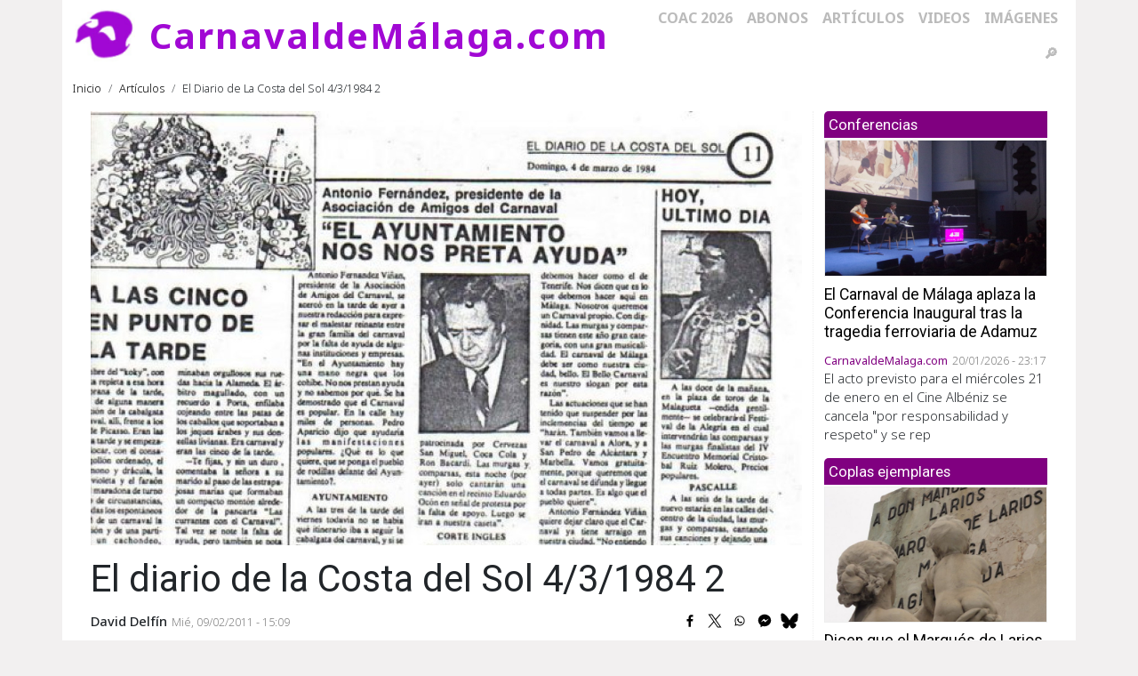

--- FILE ---
content_type: text/html; charset=UTF-8
request_url: https://carnavaldemalaga.com/articulos/el-diario-de-la-costa-del-sol-431984-2
body_size: 7344
content:

<!DOCTYPE html>
<html lang="es" dir="ltr" prefix="og: https://ogp.me/ns#" class="h-100">
  <head>
    <meta charset="utf-8" />
<link rel="canonical" href="https://carnavaldemalaga.com/articulos/el-diario-de-la-costa-del-sol-431984-2" />
<meta property="og:site_name" content="CarnavaldeMalaga.com" />
<meta property="og:title" content="El diario de la Costa del Sol 4/3/1984 2" />
<meta property="og:image" content="https://carnavaldemalaga.com/sites/default/files/26eldiariodelacostadelsol4-3-1984-2.jpg" />
<meta property="fb:pages" content="CarnavaldeMalagacom" />
<meta name="twitter:card" content="summary_large_image" />
<meta name="twitter:site" content="@carnavalmalaga" />
<meta name="twitter:title" content="El diario de la Costa del Sol 4/3/1984 2" />
<meta name="twitter:image:alt" content="El diario de la Costa del Sol 4/3/1984 2" />
<meta name="twitter:image" content="https://carnavaldemalaga.com/sites/default/files/26eldiariodelacostadelsol4-3-1984-2.jpg" />
<meta name="Generator" content="Drupal 11 (https://www.drupal.org)" />
<meta name="MobileOptimized" content="width" />
<meta name="HandheldFriendly" content="true" />
<meta name="viewport" content="width=device-width, initial-scale=1.0" />
<link rel="icon" href="/sites/default/files/logo_0.png" type="image/png" />

    <meta name="google-site-verification" content="t85K1Vstc9SEztYmxMIPL3q7Eie64Zsv-aWxXGNmQXc" />
    <title>El diario de la Costa del Sol 4/3/1984 2 | CarnavaldeMálaga.com</title>
    <link rel="stylesheet" media="all" href="/sites/default/files/css/css_SY_om4bHIBxxQZKrXl5Y812FqejTk9dUgrlWCXYtGLE.css?delta=0&amp;language=es&amp;theme=cdm&amp;include=[base64]" />
<link rel="stylesheet" media="all" href="/sites/default/files/css/css_0n1iV080HOeJuCFU6__r7aMyCtiC7Ag7hIY1piTPMO4.css?delta=1&amp;language=es&amp;theme=cdm&amp;include=[base64]" />

    <script type="application/json" data-drupal-selector="drupal-settings-json">{"path":{"baseUrl":"\/","pathPrefix":"","currentPath":"node\/2000","currentPathIsAdmin":false,"isFront":false,"currentLanguage":"es"},"pluralDelimiter":"\u0003","suppressDeprecationErrors":true,"ajaxPageState":{"libraries":"[base64]","theme":"cdm","theme_token":null},"ajaxTrustedUrl":[],"gtag":{"tagId":"G-KY3FJLQ0FN","consentMode":false,"otherIds":[""],"events":[],"additionalConfigInfo":[]},"theme":"cdm","colorbox":{"opacity":"0.85","current":"{current} de {total}","previous":"\u00ab Anterior","next":"Siguiente \u00bb","close":"Cerrar","maxWidth":"98%","maxHeight":"98%","fixed":true,"mobiledetect":true,"mobiledevicewidth":"480px"},"user":{"uid":0,"permissionsHash":"048309a700778659e2df9d2ff40f72f6476ce2dee8c48b181a19ee79a6c046cc"}}</script>
<script src="/sites/default/files/js/js_tw15XocJdpBqpCzop5aKfbLXFdUkfZWnZ63S4an3n_8.js?scope=header&amp;delta=0&amp;language=es&amp;theme=cdm&amp;include=eJxdjEEKwzAMBD9kV6e-x0iuUZ2qVrA2kPy-uZRALsPMHlYa0GYJr52txJtnH1pkA3wEiW0tPkcSdwQmr0-6NC-RjdECqb6-pObClgOHnRepuvkU3-kv17Ia95HUXa0VsJKeuPeDF95_a-s9xA"></script>
<script src="/modules/contrib/google_tag/js/gtag.js?t9dkvv"></script>

    <script async src="https://pagead2.googlesyndication.com/pagead/js/adsbygoogle.js?client=ca-pub-8425659608316356" crossorigin="anonymous"></script>
    <link rel="preconnect" href="https://fonts.googleapis.com">
    <link rel="preconnect" href="https://fonts.gstatic.com" crossorigin>
    <link href="https://fonts.googleapis.com/css2?family=Cinzel:wght@400..900&family=Noto+Sans:ital,wght@0,100..900;1,100..900&family=Roboto:ital,wght@0,100..900;1,100..900&display=swap" rel="stylesheet">
    <script async src="https://fundingchoicesmessages.google.com/i/pub-8425659608316356?ers=1"></script><script>(function() {function signalGooglefcPresent() {if (!window.frames['googlefcPresent']) {if (document.body) {const iframe = document.createElement('iframe'); iframe.style = 'width: 0; height: 0; border: none; z-index: -1000; left: -1000px; top: -1000px;'; iframe.style.display = 'none'; iframe.name = 'googlefcPresent'; document.body.appendChild(iframe);} else {setTimeout(signalGooglefcPresent, 0);}}}signalGooglefcPresent();})();</script>
  </head>
  <body class="path-node page-node-type-article   d-flex flex-column h-100">
        <div class="visually-hidden-focusable skip-link p-3 container">
      <a href="#main-content" class="p-2">
        Pasar al contenido principal
      </a>
    </div>
    
      <div class="dialog-off-canvas-main-canvas d-flex flex-column h-100" data-off-canvas-main-canvas>
    

<header role="banner">
  

    <nav class="navbar navbar-expand-lg   ">
    <div class="container d-flex">
        <div class="region region-nav-branding">
    <div id="block-cdm-branding" class="block block-system block-system-branding-block">
  
    
  <div class="navbar-brand d-flex align-items-center">

    <a href="/" title="Inicio" rel="home" class="site-logo d-block">
    <img src="/sites/default/files/logo.png" alt="Inicio" fetchpriority="high" />
  </a>
  
  <div>
        <a href="/" title="Inicio" rel="home" class="site-title">
      CarnavaldeMálaga.com
    </a>
    
      </div>
</div>
</div>

  </div>


              <button class="navbar-toggler collapsed" type="button" data-bs-toggle="collapse"
                data-bs-target="#navbarSupportedContent" aria-controls="navbarSupportedContent"
                aria-expanded="false" aria-label="Toggle navigation">
          <span class="navbar-toggler-icon"></span>
        </button>

        <div class="collapse navbar-collapse justify-content-md-end" id="navbarSupportedContent">
            <div class="region region-nav-main">
    <nav role="navigation" aria-labelledby="block-cdm-main-navigation-menu" id="block-cdm-main-navigation" class="block block-menu navigation menu--main">
            
  <h5 class="visually-hidden" id="block-cdm-main-navigation-menu">Navegación principal</h5>
  

        
            <ul data-block="nav_main" class="navbar-nav justify-content-end flex-wrap nav-level-0">
                    <li class="nav-item">
          <a href="/concurso/preliminares-del-coac-malaga-2026" class="nav-link" data-drupal-link-system-path="concurso/preliminares-del-coac-malaga-2026">COAC 2026</a>
      </li>

                    <li class="nav-item">
          <a href="https://carnavaldemalaga.com/articulos/abonos-del-cervantes-para-el-coac-malaga-2026-a-la-venta-desde-el-13-de-enero" class="nav-link">Abonos</a>
      </li>

                    <li class="nav-item">
          <a href="/articulos" class="nav-link" data-drupal-link-system-path="articulos">Artículos</a>
      </li>

                    <li class="nav-item">
          <a href="/videos" class="nav-link" data-drupal-link-system-path="node/9325">Videos</a>
      </li>

                    <li class="nav-item">
          <a href="/imagenes" class="nav-link" data-drupal-link-system-path="node/9329">Imágenes</a>
      </li>

                    <li class="nav-item">
          <a href="/buscador" class="nav-link" data-drupal-link-system-path="buscador">🔎</a>
      </li>

        </ul>
  



  </nav>

  </div>

          
        </div>
          </div>
  </nav>
  
</header>

<main role="main">
  <a id="main-content" tabindex="-1"></a>
  
  
  

  <div class="container">
            <div class="region region-breadcrumb">
    <div id="block-cdm-breadcrumbs" class="block block-system block-system-breadcrumb-block">
  
    
        <nav aria-label="breadcrumb">
    <h2 id="system-breadcrumb" class="visually-hidden">Ruta de navegación</h2>
    <ol class="breadcrumb">
          <li class="breadcrumb-item">
                  <a href="/">Inicio</a>
              </li>
          <li class="breadcrumb-item">
                  <a href="/articulos">Artículos</a>
              </li>
          <li class="breadcrumb-item">
                  El Diario de La Costa del Sol 4/3/1984 2
              </li>
        </ol>
  </nav>

  </div>

  </div>

        <div class="row g-0">
            <div class="order-1 order-lg-2 col-12">
          <div class="region region-content">
    <div data-drupal-messages-fallback class="hidden"></div>
<div id="block-cdm-content" class="block block-system block-system-main-block">
  
    
      
<article class="node node--type-article node--promoted node--view-mode-full">

  
    

  
  <div class="node__content">
    <div  class="_none"><div  class="container">  
  <div  class="layout row no-gutters layout-builder__layout">
    
                        <div  class="col-lg-9 col-md-9 col-12">
          <div class="block block-layout-builder block-field-blocknodearticlefield-imagen">
  
    
      
            <div class="field field--name-field-imagen field--type-image field--label-hidden field__item">  <img loading="lazy" src="/sites/default/files/styles/inner/public/26eldiariodelacostadelsol4-3-1984-2.jpg?itok=f8huvu2D" width="1280" height="780" alt="" class="img-fluid image-style-inner" />


</div>
      
  </div>
<div class="block block-layout-builder block-field-blocknodearticletitle">
  
    
      <span class="field field--name-title field--type-string field--label-above">El diario de la Costa del Sol 4/3/1984 2</span>

  </div>
<div class="block block-layout-builder block-field-blocknodearticleuid">
  
    
      <span class="field field--name-uid field--type-entity-reference field--label-above">David Delfín</span>

  </div>
<div class="block block-layout-builder block-extra-field-blocknodearticlesharing-buttons">
  
    
      

<div style="display: none"><link rel="preload" href="/modules/contrib/better_social_sharing_buttons/assets/dist/sprites/social-icons--no-color.svg" as="image" type="image/svg+xml" crossorigin="anonymous" /></div>

<div class="social-sharing-buttons">
                <a href="https://www.facebook.com/sharer/sharer.php?u=https://carnavaldemalaga.com/articulos/el-diario-de-la-costa-del-sol-431984-2&amp;title=El diario de la Costa del Sol 4/3/1984 2" target="_blank" title="Share to Facebook" aria-label="Share to Facebook" class="social-sharing-buttons-button share-facebook" rel="noopener">
            <svg aria-hidden="true" width="20px" height="20px" style="border-radius:3px;">
                <use href="/modules/contrib/better_social_sharing_buttons/assets/dist/sprites/social-icons--no-color.svg#facebook" />
            </svg>
        </a>
    
                <a href="https://twitter.com/intent/tweet?text=El diario de la Costa del Sol 4/3/1984 2+https://carnavaldemalaga.com/articulos/el-diario-de-la-costa-del-sol-431984-2" target="_blank" title="Share to X" aria-label="Share to X" class="social-sharing-buttons-button share-x" rel="noopener">
            <svg aria-hidden="true" width="20px" height="20px" style="border-radius:3px;">
                <use href="/modules/contrib/better_social_sharing_buttons/assets/dist/sprites/social-icons--no-color.svg#x" />
            </svg>
        </a>
    
                <a href="https://wa.me/?text=https://carnavaldemalaga.com/articulos/el-diario-de-la-costa-del-sol-431984-2" target="_blank" title="Share to WhatsApp" aria-label="Share to WhatsApp" class="social-sharing-buttons-button share-whatsapp" rel="noopener">
            <svg aria-hidden="true" width="20px" height="20px" style="border-radius:3px;">
                <use href="/modules/contrib/better_social_sharing_buttons/assets/dist/sprites/social-icons--no-color.svg#whatsapp" />
            </svg>
        </a>
    
                <a href="https://www.facebook.com/dialog/send?app_id=147086542005271&amp;link=https://carnavaldemalaga.com/articulos/el-diario-de-la-costa-del-sol-431984-2&amp;redirect_uri=https://carnavaldemalaga.com/articulos/el-diario-de-la-costa-del-sol-431984-2" target="_blank" title="Share to Facebook Messenger" aria-label="Share to Facebook Messenger" class="social-sharing-buttons-button share-facebook-messenger" rel="noopener">
            <svg aria-hidden="true" width="20px" height="20px" style="border-radius:3px;">
                <use href="/modules/contrib/better_social_sharing_buttons/assets/dist/sprites/social-icons--no-color.svg#messenger" />
            </svg>
        </a>
    
        
        
    
        
    <a href="#" target="_blank" title="Share to Bluesky" aria-label="Share to Bluesky" class="social-sharing-buttons-button share-bluesky" rel="noopener">
      <svg aria-hidden="true" width="20px" height="20px" style="border-radius:3px;">
        <use href="/modules/contrib/better_social_sharing_buttons/assets/dist/sprites/social-icons--no-color.svg#bluesky" />
      </svg>
    </a>
  
        
        
        
        
        
        
    </div>

  </div>
<div class="block block-layout-builder block-field-blocknodearticlecreated">
  
    
      <span class="field field--name-created field--type-created field--label-above"><time datetime="2011-02-09T15:09:37+01:00" title="Miércoles, Febrero 9, 2011 - 15:09" class="datetime">Mié, 09/02/2011 - 15:09</time>
</span>

  </div>
<div class="block block-layout-builder block-extra-field-blocknodearticlelinks">
  
    
      
  </div>

        </div>
                              <div  class="col-lg-3 col-md-3 col-12">
          <div class="views-element-container block block-views block-views-blockconferencias-block-1">
  
      <h2>Conferencias</h2>
    
      <div><div class="view view-conferencias view-id-conferencias view-display-id-block_1 js-view-dom-id-d2afc27852065b9d5e724b72857f76ce9c0e39a68f914bf6c342832dfb432da5">
  
    
      
      <div class="view-content">
          <div class="views-row"><div class="views-field views-field-field-imagen"><div class="field-content">  <a href="/conferencias/el-carnaval-de-malaga-aplaza-la-conferencia-inaugural-tras-la-tragedia-ferroviaria-de" hreflang="es"><img loading="lazy" src="/sites/default/files/styles/teaser/public/imagenes/articulos/carnaval-malaga-2026-conferencia-inaugural.jpg?itok=UA85SHqY" width="1280" height="780" alt="El Carnaval de Málaga aplaza la Conferencia Inaugural tras la tragedia ferroviaria de Adamuz" class="img-fluid image-style-teaser" />

</a>
</div></div><div class="views-field views-field-title"><span class="field-content"><h3><a href="/conferencias/el-carnaval-de-malaga-aplaza-la-conferencia-inaugural-tras-la-tragedia-ferroviaria-de" hreflang="es">El Carnaval de Málaga aplaza la Conferencia Inaugural tras la tragedia ferroviaria de Adamuz</a></h3></span></div><span class="views-field views-field-uid"><span class="field-content">CarnavaldeMalaga.com</span></span><span class="views-field views-field-created"><span class="field-content"><time datetime="2026-01-20T23:17:13+01:00" title="20/01/2026 - 23:17" class="datetime">20/01/2026 - 23:17</time>
</span></span><div class="views-field views-field-body"><div class="field-content"><p>El acto previsto para el miércoles 21 de enero en el Cine Albéniz se cancela "por responsabilidad y respeto" y se rep</p></div></div></div>

    </div>
  
          </div>
</div>

  </div>
<div class="views-element-container block block-views block-views-blockcoplas-ejemplares-block-1">
  
      <h2>Coplas ejemplares</h2>
    
      <div><div class="view view-coplas-ejemplares view-id-coplas_ejemplares view-display-id-block_1 js-view-dom-id-29b9f44af2d46aac62714c2b674fba616b71352366128c202a14f23746b5ee4d">
  
    
      
      <div class="view-content">
          <div class="views-row"><div class="views-field views-field-field-imagen"><div class="field-content">  <a href="/articulos/dicen-que-el-marques-de-larios-esta-falto-de-carino" hreflang="es"><img loading="lazy" src="/sites/default/files/styles/teaser/public/imagenes/articulos/marques_de_larios.jpg?itok=TfqRLpl-" width="1280" height="780" alt="" class="img-fluid image-style-teaser" />

</a>
</div></div><div class="views-field views-field-title"><span class="field-content"><h3><a href="/articulos/dicen-que-el-marques-de-larios-esta-falto-de-carino" hreflang="es">Dicen que el Marqués de Larios está falto de cariño…</a></h3></span></div><span class="views-field views-field-uid"><span class="field-content">David Delfín</span></span><span class="views-field views-field-created"><span class="field-content"><time datetime="2016-11-30T20:56:04+01:00" title="30/11/2016 - 20:56" class="datetime">30/11/2016 - 20:56</time>
</span></span><div class="views-field views-field-body"><div class="field-content"><p>El alcalde de Málaga, ha considerado que quizá "sin tenerlo claro -por la Gerencia de Urbanismo-, no debe haberse dicho nada" a la oposición en relación con el traslado de la estatua del Marqués de Larios, situada sobre la glorieta, una vez...</p></div></div></div>

    </div>
  
          <div class="more-link"><a href="/coplas-ejemplares">Coplas ejemplares &gt;</a></div>

      </div>
</div>

  </div>
<div class="block block-block-content block-block-content1adac5f0-182e-4ca9-9ad3-06c0ecea5d7d">
  
    
      
            <div class="clearfix text-formatted field field--name-body field--type-text-with-summary field--label-hidden field__item"><div style="display: inline-block; width:100%; text-align: center; margin-bottom: 20px"> 
<script async src="https://pagead2.googlesyndication.com/pagead/js/adsbygoogle.js?client=ca-pub-8425659608316356"
     crossorigin="anonymous"></script>
<!-- Adaptable cuadrado -->
<ins class="adsbygoogle"
     style="display:block"
     data-ad-client="ca-pub-8425659608316356"
     data-ad-slot="9600341549"
     data-ad-format="auto"
     data-full-width-responsive="true"></ins>
<script>
     (adsbygoogle = window.adsbygoogle || []).push({});
</script>
</div></div>
      
  </div>

        </div>
                                                                                                                                                                              
  </div>

</div></div><div  class="_none"><div  class="container">  
  <div  class="layout row layout-builder__layout">
    
                        <div  class="col-lg-6 col-md-6 col-12">
          <div class="views-element-container block block-views block-views-blockactualidad-block-2">
  
    
      <div><div class="view view-actualidad view-id-actualidad view-display-id-block_2 js-view-dom-id-56f5b6b90cdd0fc88cb16254a8f9a0b15410c3b9b94ae5d39b526fd71771aff8">
  
    
      
      <div class="view-content">
      <div id="views-bootstrap-actualidad-block-2"  class="grid views-view-grid">
  <div class="row">
          <div  class="col-xl-6">
        <div class="views-field views-field-field-imagen"><div class="field-content">  <a href="/carnavaleando/programa-de-actividades-para-el-sabado-1-de-marzo" hreflang="es"><img loading="lazy" src="/sites/default/files/styles/teaser/public/imagenes/articulos/plan-actividades-sabado-carnaval-malaga.jpg?itok=UuoEUH4B" width="1280" height="780" alt="Programa de actividades para el sábado 1 de marzo" class="img-fluid image-style-teaser" />

</a>
</div></div><div class="views-field views-field-title"><span class="field-content"><h3><a href="/carnavaleando/programa-de-actividades-para-el-sabado-1-de-marzo" hreflang="es">Programa de actividades para el sábado 1 de marzo</a></h3></span></div><div class="views-field views-field-uid"><span class="field-content">CarnavaldeMalaga.com</span></div><div class="views-field views-field-created"><span class="field-content"><time datetime="2025-02-27T09:46:07+01:00" title="27/02/2025 - 09:46" class="datetime">27/02/2025 - 09:46</time>
</span></div><div class="views-field views-field-body"><div class="field-content">El plan del 1 de marzo se centra en actividades infantiles, desfiles y presentaciones de comparsas y murgas, organizado en distintos escenarios del centro de Málaga.</div></div>
      </div>
          <div  class="col-xl-6">
        <div class="views-field views-field-field-imagen"><div class="field-content">  <a href="/articulos/sexta-preliminar-del-coac-de-malaga-2026" hreflang="es"><img loading="lazy" src="/sites/default/files/styles/teaser/public/imagenes/articulos/los_psico-zi-coac_mlg_2026-006_0.jpg?itok=pciEnrvd" width="1280" height="780" alt="Los Psico-Zi, Murga de Málaga" class="img-fluid image-style-teaser" />

</a>
</div></div><div class="views-field views-field-title"><span class="field-content"><h3><a href="/articulos/sexta-preliminar-del-coac-de-malaga-2026" hreflang="es">Sexta Preliminar del COAC de Málaga 2026</a></h3></span></div><div class="views-field views-field-uid"><span class="field-content">Nono Martínez</span></div><div class="views-field views-field-created"><span class="field-content"><time datetime="2026-01-28T21:01:09+01:00" title="28/01/2026 - 21:01" class="datetime">28/01/2026 - 21:01</time>
</span></div><div class="views-field views-field-body"><div class="field-content">Llegamos a la Sexta Preliminar del COAC Málaga 2026. Con seis agrupaciones, una infantil, tres murgas y dos comparsas.
</div></div>
      </div>
      </div>
</div>

    </div>
  
          </div>
</div>

  </div>

        </div>
                              <div  class="col-lg-3 col-md-3 col-12">
          <div class="views-element-container block block-views block-views-blockcarnaval-en-malaga-1979-1983-block-1">
  
      <h2>Carnaval 1979-1983</h2>
    
      <div><div class="view view-carnaval-en-malaga-1979-1983 view-id-carnaval_en_malaga_1979_1983 view-display-id-block_1 js-view-dom-id-6b65abd4d3d6ed6603dd95fecad50af74275129942dcae00a309f46d9df3fc16">
  
    
      
      <div class="view-content">
          <div class="views-row"><div class="views-field views-field-title"><span class="field-content"><h4><a href="/articulos/carnaval-en-malaga-1979-1983-la-recuperacion-de-una-fiesta-perdida" hreflang="es">Carnaval en Málaga 1979-1983. La recuperación de una fiesta perdida.</a></h4></span></div><span class="views-field views-field-uid"><span class="field-content">David Delfín</span></span><span class="views-field views-field-created"><span class="field-content"><time datetime="2008-01-05T00:00:00+01:00" title="05/01/2008 - 00:00" class="datetime">05/01/2008 - 00:00</time>
</span></span></div>
    <div class="views-row"><div class="views-field views-field-title"><span class="field-content"><h4><a href="/articulos/capitulo-i-en-busca-del-carnaval-perdido-ano-1979" hreflang="es">Capítulo I. En busca del carnaval perdido... año 1979</a></h4></span></div><span class="views-field views-field-uid"><span class="field-content">CarnavaldeMalaga.com</span></span><span class="views-field views-field-created"><span class="field-content"><time datetime="2008-01-04T00:00:00+01:00" title="04/01/2008 - 00:00" class="datetime">04/01/2008 - 00:00</time>
</span></span></div>
    <div class="views-row"><div class="views-field views-field-title"><span class="field-content"><h4><a href="/articulos/capitulo-ii-malaga-por-sus-carnavales-1980" hreflang="es">Capítulo II. Málaga por sus Carnavales, 1980.</a></h4></span></div><span class="views-field views-field-uid"><span class="field-content">CarnavaldeMalaga.com</span></span><span class="views-field views-field-created"><span class="field-content"><time datetime="2008-01-04T00:00:00+01:00" title="04/01/2008 - 00:00" class="datetime">04/01/2008 - 00:00</time>
</span></span></div>
    <div class="views-row"><div class="views-field views-field-title"><span class="field-content"><h4><a href="/articulos/capitulo-iii-primer-encuentro-de-murgas-y-comparsas" hreflang="es">Capítulo III. Primer Encuentro de Murgas y Comparsas.</a></h4></span></div><span class="views-field views-field-uid"><span class="field-content">CarnavaldeMalaga.com</span></span><span class="views-field views-field-created"><span class="field-content"><time datetime="2008-01-05T00:00:00+01:00" title="05/01/2008 - 00:00" class="datetime">05/01/2008 - 00:00</time>
</span></span></div>

    </div>
  
          <div class="more-link"><a href="/carnaval-1979-1983">Carnaval 1979-1983 &gt;</a></div>

      </div>
</div>

  </div>

        </div>
                              <div  class="col-lg-3 col-md-3 col-12">
          <div class="views-element-container block block-views block-views-blockcarteles-block-1">
  
    
      <div><div class="view view-carteles view-id-carteles view-display-id-block_1 js-view-dom-id-07460dff5732c45721f970402d27344e02258280e5170ffe7b7140e2d744b679">
  
    
      
      <div class="view-content">
          <div class="views-row"><div class="views-field views-field-field-imagen"><div class="field-content">
<a href="https://carnavaldemalaga.com/sites/default/files/styles/wide/public/imagenes/archivo/cartel-oficial-carnaval-de-malaga-2026-1-scaled-rd06sqcgwzqmx2am18mc22qg1v0fiuk4j00dyh7qtc.jpg?itok=JLLj6rC3" aria-label="{&quot;alt&quot;:&quot;&quot;}" role="button"  title="Cartel del Carnaval de Málaga 2026" data-colorbox-gallery="" class="colorbox" aria-controls="colorbox-HiBi1O4DQb0" data-cbox-img-attrs="{&quot;alt&quot;:&quot;&quot;}"><img id="colorbox-HiBi1O4DQb0" src="/sites/default/files/styles/xlarge/public/imagenes/archivo/cartel-oficial-carnaval-de-malaga-2026-1-scaled-rd06sqcgwzqmx2am18mc22qg1v0fiuk4j00dyh7qtc.jpg?itok=cjM8Sqhe" width="481" height="680" alt="" loading="lazy" class="img-fluid image-style-xlarge" />

</a>
</div></div><div class="views-field views-field-title"><span class="field-content">Cartel del Carnaval de Málaga 2026</span></div></div>

    </div>
  
          </div>
</div>

  </div>

        </div>
                                                                                                                                                              
  </div>

</div></div>
  </div>

</article>


  </div>

  </div>

      </div>
          </div>
  </div>
</main>
      
<footer role="contentinfo" class="footer-sections">
  <div class="container">
    <div class="row">
              <div class="footer-1 col-md-3">
            <div class="region region-footer-1">
    <div id="block-cdm-marcadelsitio" class="block block-system block-system-branding-block">
  
    
  <div class="navbar-brand d-flex align-items-center">

    <a href="/" title="Inicio" rel="home" class="site-logo d-block">
    <img src="/sites/default/files/logo.png" alt="Inicio" fetchpriority="high" />
  </a>
  
  <div>
    
      </div>
</div>
</div>

  </div>

        </div>
                    <div class="footer-2 col-md-3">
            <div class="region region-footer-2">
    <nav role="navigation" aria-labelledby="block-cdm-footer2-menu" id="block-cdm-footer2" class="block block-menu navigation menu--footer-2">
            
  <h5 class="visually-hidden" id="block-cdm-footer2-menu">Footer 2</h5>
  

        
              <ul data-block="footer_2" class="nav navbar-nav">
                    <li class="nav-item">
        <a href="/articulos" class="nav-link" data-drupal-link-system-path="articulos">Artículos</a>
              </li>
                <li class="nav-item">
        <a href="/coplas-ejemplares" class="nav-link" data-drupal-link-system-path="coplas-ejemplares">Coplas ejemplares</a>
              </li>
                <li class="nav-item">
        <a href="/sitios-de-interes" class="nav-link" data-drupal-link-system-path="sitios-de-interes">Sitios de interés</a>
              </li>
                <li class="nav-item">
        <a href="/videos" class="nav-link" data-drupal-link-system-path="node/9325">Videos</a>
              </li>
        </ul>
  


  </nav>

  </div>

        </div>
                    <div class="footer-3 col-md-3">
            <div class="region region-footer-3">
    <nav role="navigation" aria-labelledby="block-cdm-footer-menu" id="block-cdm-footer" class="block block-menu navigation menu--footer">
            
  <h5 class="visually-hidden" id="block-cdm-footer-menu">Pie de página</h5>
  

        
              <ul data-block="footer_3" class="nav navbar-nav">
                    <li class="nav-item">
        <a href="/aviso-legal" class="nav-link" data-drupal-link-system-path="node/7854">Aviso Legal</a>
              </li>
                <li class="nav-item">
        <a href="/cookies" class="nav-link" data-drupal-link-system-path="node/7873">Política de Cookies</a>
              </li>
        </ul>
  


  </nav>

  </div>

        </div>
                    <div class="footer-4 col-md-3">
            <div class="region region-footer-4">
    <div id="block-cdm-bettersocialsharingbuttons" class="block block-better-social-sharing-buttons block-social-sharing-buttons-block">
  
    
      

<div style="display: none"><link rel="preload" href="/modules/contrib/better_social_sharing_buttons/assets/dist/sprites/social-icons--no-color.svg" as="image" type="image/svg+xml" crossorigin="anonymous" /></div>

<div class="social-sharing-buttons">
                <a href="https://www.facebook.com/sharer/sharer.php?u=https://carnavaldemalaga.com/articulos/el-diario-de-la-costa-del-sol-431984-2&amp;title=El%20diario%20de%20la%20Costa%20del%20Sol%204/3/1984%202" target="_blank" title="Share to Facebook" aria-label="Share to Facebook" class="social-sharing-buttons-button share-facebook" rel="noopener">
            <svg aria-hidden="true" width="20px" height="20px" style="border-radius:3px;">
                <use href="/modules/contrib/better_social_sharing_buttons/assets/dist/sprites/social-icons--no-color.svg#facebook" />
            </svg>
        </a>
    
                <a href="https://twitter.com/intent/tweet?text=El%20diario%20de%20la%20Costa%20del%20Sol%204/3/1984%202+https://carnavaldemalaga.com/articulos/el-diario-de-la-costa-del-sol-431984-2" target="_blank" title="Share to X" aria-label="Share to X" class="social-sharing-buttons-button share-x" rel="noopener">
            <svg aria-hidden="true" width="20px" height="20px" style="border-radius:3px;">
                <use href="/modules/contrib/better_social_sharing_buttons/assets/dist/sprites/social-icons--no-color.svg#x" />
            </svg>
        </a>
    
                <a href="https://wa.me/?text=https://carnavaldemalaga.com/articulos/el-diario-de-la-costa-del-sol-431984-2" target="_blank" title="Share to WhatsApp" aria-label="Share to WhatsApp" class="social-sharing-buttons-button share-whatsapp" rel="noopener">
            <svg aria-hidden="true" width="20px" height="20px" style="border-radius:3px;">
                <use href="/modules/contrib/better_social_sharing_buttons/assets/dist/sprites/social-icons--no-color.svg#whatsapp" />
            </svg>
        </a>
    
                <a href="https://www.facebook.com/dialog/send?app_id=147086542005271&amp;link=https://carnavaldemalaga.com/articulos/el-diario-de-la-costa-del-sol-431984-2&amp;redirect_uri=https://carnavaldemalaga.com/articulos/el-diario-de-la-costa-del-sol-431984-2" target="_blank" title="Share to Facebook Messenger" aria-label="Share to Facebook Messenger" class="social-sharing-buttons-button share-facebook-messenger" rel="noopener">
            <svg aria-hidden="true" width="20px" height="20px" style="border-radius:3px;">
                <use href="/modules/contrib/better_social_sharing_buttons/assets/dist/sprites/social-icons--no-color.svg#messenger" />
            </svg>
        </a>
    
        
        
    
        
    <a href="#" target="_blank" title="Share to Bluesky" aria-label="Share to Bluesky" class="social-sharing-buttons-button share-bluesky" rel="noopener">
      <svg aria-hidden="true" width="20px" height="20px" style="border-radius:3px;">
        <use href="/modules/contrib/better_social_sharing_buttons/assets/dist/sprites/social-icons--no-color.svg#bluesky" />
      </svg>
    </a>
  
        
        
        
        
        
        
    </div>

  </div>
<div id="block-cdm-bienvenidos" class="block block-block-content block-block-content0a059571-4643-4afd-8264-6f5387fd7057">
  
    
      
            <div class="clearfix text-formatted field field--name-body field--type-text-with-summary field--label-hidden field__item"><p>Síguenos en Twitter <a href="http://www.twitter.com/carnavalmalaga" rel="nofollow" target="_blank">@carnavalmalaga</a></p>
</div>
      
  </div>

  </div>

        </div>
          </div>
  </div>
</footer>

<footer role="contentinfo" class="mt-auto     ">
  <div class="container">
      <div class="region region-footer">
    <div id="block-cdm-creditos" class="block block-block-content block-block-content78e259ef-6d7d-4458-b96b-6ecad37cac14">
  
    
      
            <div class="clearfix text-formatted field field--name-body field--type-text-with-summary field--label-hidden field__item"><p>2003-2026 carnavaldemalaga.com</p>
</div>
      
  </div>

  </div>

  </div>
</footer>

    

  </div>

    
    <script src="/core/assets/vendor/jquery/jquery.min.js?v=4.0.0-rc.1"></script>
<script src="/sites/default/files/js/js_dqRDaGaqK4xSUzSSiV7MvMZWcOs4gUqPt75LwtgNJ-w.js?scope=footer&amp;delta=1&amp;language=es&amp;theme=cdm&amp;include=eJxdjEEKwzAMBD9kV6e-x0iuUZ2qVrA2kPy-uZRALsPMHlYa0GYJr52txJtnH1pkA3wEiW0tPkcSdwQmr0-6NC-RjdECqb6-pObClgOHnRepuvkU3-kv17Ia95HUXa0VsJKeuPeDF95_a-s9xA"></script>

  </body>
</html>


--- FILE ---
content_type: text/html; charset=utf-8
request_url: https://www.google.com/recaptcha/api2/aframe
body_size: 266
content:
<!DOCTYPE HTML><html><head><meta http-equiv="content-type" content="text/html; charset=UTF-8"></head><body><script nonce="5hoo1U3DGVttKdBUvwTdlA">/** Anti-fraud and anti-abuse applications only. See google.com/recaptcha */ try{var clients={'sodar':'https://pagead2.googlesyndication.com/pagead/sodar?'};window.addEventListener("message",function(a){try{if(a.source===window.parent){var b=JSON.parse(a.data);var c=clients[b['id']];if(c){var d=document.createElement('img');d.src=c+b['params']+'&rc='+(localStorage.getItem("rc::a")?sessionStorage.getItem("rc::b"):"");window.document.body.appendChild(d);sessionStorage.setItem("rc::e",parseInt(sessionStorage.getItem("rc::e")||0)+1);localStorage.setItem("rc::h",'1769715053768');}}}catch(b){}});window.parent.postMessage("_grecaptcha_ready", "*");}catch(b){}</script></body></html>

--- FILE ---
content_type: application/javascript; charset=utf-8
request_url: https://fundingchoicesmessages.google.com/f/AGSKWxUuXWzOTOgk1oAl9MWjqDgtoNbejSofXnauUsT1nyAiETVtg22hFyZa2spaGPZbtJVOoAaM5scugrUhSLoip5Uigl5rQ1XhyH8xqHmgQYmdV2SKp0MX-cxcff0qQ5E_pV7WQIpMg8EVJlX5CrinBvEG7UUdL04kkqP3IuvcUAtrclNAnChpsMkH9-xB/_/footad-/ad/empty._temp/ad_/ad-skin-/common/adv_
body_size: -1283
content:
window['df3670bc-5d92-497e-8067-0bd5748d77b0'] = true;